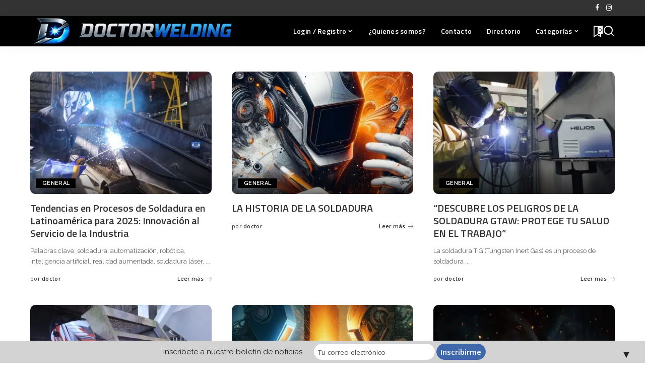

--- FILE ---
content_type: text/html; charset=UTF-8
request_url: https://doctorwelding.com/
body_size: 14877
content:
<!DOCTYPE html><html
lang=es><head><meta
charset="UTF-8"><meta
http-equiv="X-UA-Compatible" content="IE=edge"><meta
name="viewport" content="width=device-width, initial-scale=1"><link
rel=profile href=https://gmpg.org/xfn/11><title>Doctorwelding &#8211; Welding Magazine</title><meta
name='robots' content='max-image-preview:large'><link
rel=preconnect href=https://fonts.googleapis.com><link
rel=preconnect href=https://fonts.gstatic.com crossorigin><link
rel=preload as=style onload="this.onload=null;this.rel='stylesheet'" href="https://fonts.googleapis.com/css?family=Raleway%3A300%2C400%2C500%2C600%2C700%2C800%2C900%2C100italic%2C200italic%2C300italic%2C400italic%2C500italic%2C600italic%2C700italic%2C800italic%2C900italic%7CTitillium+Web%3A600%7COpen+Sans%3A400%2C600%2C%7CPoppins%3A400%2C400i%2C700%2C700i%7CQuicksand%3A400%2C500%2C600%2C700%7CMontserrat%3A400%2C500%2C600%2C700&amp;display=swap" crossorigin><noscript><link
rel=stylesheet href="https://fonts.googleapis.com/css?family=Raleway%3A300%2C400%2C500%2C600%2C700%2C800%2C900%2C100italic%2C200italic%2C300italic%2C400italic%2C500italic%2C600italic%2C700italic%2C800italic%2C900italic%7CTitillium+Web%3A600%7COpen+Sans%3A400%2C600%2C%7CPoppins%3A400%2C400i%2C700%2C700i%7CQuicksand%3A400%2C500%2C600%2C700%7CMontserrat%3A400%2C500%2C600%2C700&amp;display=swap"></noscript><link
rel=apple-touch-icon href=https://doctorwelding.com/wp-content/uploads/2026/01/doctor-ICON.webp><meta
name="msapplication-TileColor" content="#ffffff"><meta
name="msapplication-TileImage" content="https://doctorwelding.com/wp-content/uploads/2026/01/doctor-ICON.webp"><link
rel=preload href="https://doctorwelding.com/wp-content/themes/pixwell/assets/fonts/ruby-icon.woff2?v=11.7" as=font type=font/woff2 crossorigin=anonymous><style id=critical-font-css>@font-face{font-family:'ruby-icon';font-display:swap;src:url('https://doctorwelding.com/wp-content/themes/pixwell/assets/fonts/ruby-icon.woff2?v=11.7') format('woff2');font-weight:normal;font-style:normal}</style> <script id=google_gtagjs-js-consent-mode-data-layer>window.dataLayer=window.dataLayer||[];function gtag(){dataLayer.push(arguments);}
gtag('consent','default',{"ad_personalization":"denied","ad_storage":"denied","ad_user_data":"denied","analytics_storage":"denied","functionality_storage":"denied","security_storage":"denied","personalization_storage":"denied","region":["AT","BE","BG","CH","CY","CZ","DE","DK","EE","ES","FI","FR","GB","GR","HR","HU","IE","IS","IT","LI","LT","LU","LV","MT","NL","NO","PL","PT","RO","SE","SI","SK"],"wait_for_update":500});window._googlesitekitConsentCategoryMap={"statistics":["analytics_storage"],"marketing":["ad_storage","ad_user_data","ad_personalization"],"functional":["functionality_storage","security_storage"],"preferences":["personalization_storage"]};window._googlesitekitConsents={"ad_personalization":"denied","ad_storage":"denied","ad_user_data":"denied","analytics_storage":"denied","functionality_storage":"denied","security_storage":"denied","personalization_storage":"denied","region":["AT","BE","BG","CH","CY","CZ","DE","DK","EE","ES","FI","FR","GB","GR","HR","HU","IE","IS","IT","LI","LT","LU","LV","MT","NL","NO","PL","PT","RO","SE","SI","SK"],"wait_for_update":500};</script> <link
rel=dns-prefetch href=//www.googletagmanager.com><link
rel=alternate type=application/rss+xml title="Doctorwelding &raquo; Feed" href=https://doctorwelding.com/feed/ ><link
rel=alternate type=application/rss+xml title="Doctorwelding &raquo; Feed de los comentarios" href=https://doctorwelding.com/comments/feed/ ><meta
name="description" content="DoctorWelding.com es un medio digital para difundir el conocimiento sobre soldadura y poder ayudar a todos las persones que quieran aprender a soldar, o saber más sobre este apasionante mundo de la soldadura."><script type=application/ld+json>{"@context":"https://schema.org","@type":"Organization","legalName":"Doctorwelding","url":"https://doctorwelding.com/","logo":"https://doctorwelding.com/wp-content/uploads/2026/01/doctorwelding-logo-26-small.webp","sameAs":["https://www.facebook.com/DOC.WELDING","https://www.instagram.com/doctorweldingcom/"]}</script> <style id=wp-img-auto-sizes-contain-inline-css>img:is([sizes=auto i],[sizes^="auto," i]){contain-intrinsic-size:3000px 1500px}</style><style id=wp-emoji-styles-inline-css>img.wp-smiley,img.emoji{display:inline !important;border:none !important;box-shadow:none !important;height:1em !important;width:1em !important;margin:0
0.07em !important;vertical-align:-0.1em !important;background:none !important;padding:0
!important}</style><link
rel=stylesheet href=https://doctorwelding.com/wp-content/cache/minify/a5ff7.css media=all><style id=classic-theme-styles-inline-css>/*! This file is auto-generated */
.wp-block-button__link{color:#fff;background-color:#32373c;border-radius:9999px;box-shadow:none;text-decoration:none;padding:calc(.667em + 2px) calc(1.333em + 2px);font-size:1.125em}.wp-block-file__button{background:#32373c;color:#fff;text-decoration:none}</style><link
rel=stylesheet href=https://doctorwelding.com/wp-content/cache/minify/31d08.css media=all><style id=global-styles-inline-css>/*<![CDATA[*/:root{--wp--preset--aspect-ratio--square:1;--wp--preset--aspect-ratio--4-3:4/3;--wp--preset--aspect-ratio--3-4:3/4;--wp--preset--aspect-ratio--3-2:3/2;--wp--preset--aspect-ratio--2-3:2/3;--wp--preset--aspect-ratio--16-9:16/9;--wp--preset--aspect-ratio--9-16:9/16;--wp--preset--color--black:#000;--wp--preset--color--cyan-bluish-gray:#abb8c3;--wp--preset--color--white:#fff;--wp--preset--color--pale-pink:#f78da7;--wp--preset--color--vivid-red:#cf2e2e;--wp--preset--color--luminous-vivid-orange:#ff6900;--wp--preset--color--luminous-vivid-amber:#fcb900;--wp--preset--color--light-green-cyan:#7bdcb5;--wp--preset--color--vivid-green-cyan:#00d084;--wp--preset--color--pale-cyan-blue:#8ed1fc;--wp--preset--color--vivid-cyan-blue:#0693e3;--wp--preset--color--vivid-purple:#9b51e0;--wp--preset--gradient--vivid-cyan-blue-to-vivid-purple:linear-gradient(135deg,rgb(6,147,227) 0%,rgb(155,81,224) 100%);--wp--preset--gradient--light-green-cyan-to-vivid-green-cyan:linear-gradient(135deg,rgb(122,220,180) 0%,rgb(0,208,130) 100%);--wp--preset--gradient--luminous-vivid-amber-to-luminous-vivid-orange:linear-gradient(135deg,rgb(252,185,0) 0%,rgb(255,105,0) 100%);--wp--preset--gradient--luminous-vivid-orange-to-vivid-red:linear-gradient(135deg,rgb(255,105,0) 0%,rgb(207,46,46) 100%);--wp--preset--gradient--very-light-gray-to-cyan-bluish-gray:linear-gradient(135deg,rgb(238,238,238) 0%,rgb(169,184,195) 100%);--wp--preset--gradient--cool-to-warm-spectrum:linear-gradient(135deg,rgb(74,234,220) 0%,rgb(151,120,209) 20%,rgb(207,42,186) 40%,rgb(238,44,130) 60%,rgb(251,105,98) 80%,rgb(254,248,76) 100%);--wp--preset--gradient--blush-light-purple:linear-gradient(135deg,rgb(255,206,236) 0%,rgb(152,150,240) 100%);--wp--preset--gradient--blush-bordeaux:linear-gradient(135deg,rgb(254,205,165) 0%,rgb(254,45,45) 50%,rgb(107,0,62) 100%);--wp--preset--gradient--luminous-dusk:linear-gradient(135deg,rgb(255,203,112) 0%,rgb(199,81,192) 50%,rgb(65,88,208) 100%);--wp--preset--gradient--pale-ocean:linear-gradient(135deg,rgb(255,245,203) 0%,rgb(182,227,212) 50%,rgb(51,167,181) 100%);--wp--preset--gradient--electric-grass:linear-gradient(135deg,rgb(202,248,128) 0%,rgb(113,206,126) 100%);--wp--preset--gradient--midnight:linear-gradient(135deg,rgb(2,3,129) 0%,rgb(40,116,252) 100%);--wp--preset--font-size--small:13px;--wp--preset--font-size--medium:20px;--wp--preset--font-size--large:36px;--wp--preset--font-size--x-large:42px;--wp--preset--spacing--20:0.44rem;--wp--preset--spacing--30:0.67rem;--wp--preset--spacing--40:1rem;--wp--preset--spacing--50:1.5rem;--wp--preset--spacing--60:2.25rem;--wp--preset--spacing--70:3.38rem;--wp--preset--spacing--80:5.06rem;--wp--preset--shadow--natural:6px 6px 9px rgba(0, 0, 0, 0.2);--wp--preset--shadow--deep:12px 12px 50px rgba(0, 0, 0, 0.4);--wp--preset--shadow--sharp:6px 6px 0px rgba(0, 0, 0, 0.2);--wp--preset--shadow--outlined:6px 6px 0px -3px rgb(255, 255, 255), 6px 6px rgb(0, 0, 0);--wp--preset--shadow--crisp:6px 6px 0px rgb(0, 0, 0)}:where(.is-layout-flex){gap:0.5em}:where(.is-layout-grid){gap:0.5em}body .is-layout-flex{display:flex}.is-layout-flex{flex-wrap:wrap;align-items:center}.is-layout-flex>:is(*,div){margin:0}body .is-layout-grid{display:grid}.is-layout-grid>:is(*,div){margin:0}:where(.wp-block-columns.is-layout-flex){gap:2em}:where(.wp-block-columns.is-layout-grid){gap:2em}:where(.wp-block-post-template.is-layout-flex){gap:1.25em}:where(.wp-block-post-template.is-layout-grid){gap:1.25em}.has-black-color{color:var(--wp--preset--color--black) !important}.has-cyan-bluish-gray-color{color:var(--wp--preset--color--cyan-bluish-gray) !important}.has-white-color{color:var(--wp--preset--color--white) !important}.has-pale-pink-color{color:var(--wp--preset--color--pale-pink) !important}.has-vivid-red-color{color:var(--wp--preset--color--vivid-red) !important}.has-luminous-vivid-orange-color{color:var(--wp--preset--color--luminous-vivid-orange) !important}.has-luminous-vivid-amber-color{color:var(--wp--preset--color--luminous-vivid-amber) !important}.has-light-green-cyan-color{color:var(--wp--preset--color--light-green-cyan) !important}.has-vivid-green-cyan-color{color:var(--wp--preset--color--vivid-green-cyan) !important}.has-pale-cyan-blue-color{color:var(--wp--preset--color--pale-cyan-blue) !important}.has-vivid-cyan-blue-color{color:var(--wp--preset--color--vivid-cyan-blue) !important}.has-vivid-purple-color{color:var(--wp--preset--color--vivid-purple) !important}.has-black-background-color{background-color:var(--wp--preset--color--black) !important}.has-cyan-bluish-gray-background-color{background-color:var(--wp--preset--color--cyan-bluish-gray) !important}.has-white-background-color{background-color:var(--wp--preset--color--white) !important}.has-pale-pink-background-color{background-color:var(--wp--preset--color--pale-pink) !important}.has-vivid-red-background-color{background-color:var(--wp--preset--color--vivid-red) !important}.has-luminous-vivid-orange-background-color{background-color:var(--wp--preset--color--luminous-vivid-orange) !important}.has-luminous-vivid-amber-background-color{background-color:var(--wp--preset--color--luminous-vivid-amber) !important}.has-light-green-cyan-background-color{background-color:var(--wp--preset--color--light-green-cyan) !important}.has-vivid-green-cyan-background-color{background-color:var(--wp--preset--color--vivid-green-cyan) !important}.has-pale-cyan-blue-background-color{background-color:var(--wp--preset--color--pale-cyan-blue) !important}.has-vivid-cyan-blue-background-color{background-color:var(--wp--preset--color--vivid-cyan-blue) !important}.has-vivid-purple-background-color{background-color:var(--wp--preset--color--vivid-purple) !important}.has-black-border-color{border-color:var(--wp--preset--color--black) !important}.has-cyan-bluish-gray-border-color{border-color:var(--wp--preset--color--cyan-bluish-gray) !important}.has-white-border-color{border-color:var(--wp--preset--color--white) !important}.has-pale-pink-border-color{border-color:var(--wp--preset--color--pale-pink) !important}.has-vivid-red-border-color{border-color:var(--wp--preset--color--vivid-red) !important}.has-luminous-vivid-orange-border-color{border-color:var(--wp--preset--color--luminous-vivid-orange) !important}.has-luminous-vivid-amber-border-color{border-color:var(--wp--preset--color--luminous-vivid-amber) !important}.has-light-green-cyan-border-color{border-color:var(--wp--preset--color--light-green-cyan) !important}.has-vivid-green-cyan-border-color{border-color:var(--wp--preset--color--vivid-green-cyan) !important}.has-pale-cyan-blue-border-color{border-color:var(--wp--preset--color--pale-cyan-blue) !important}.has-vivid-cyan-blue-border-color{border-color:var(--wp--preset--color--vivid-cyan-blue) !important}.has-vivid-purple-border-color{border-color:var(--wp--preset--color--vivid-purple) !important}.has-vivid-cyan-blue-to-vivid-purple-gradient-background{background:var(--wp--preset--gradient--vivid-cyan-blue-to-vivid-purple) !important}.has-light-green-cyan-to-vivid-green-cyan-gradient-background{background:var(--wp--preset--gradient--light-green-cyan-to-vivid-green-cyan) !important}.has-luminous-vivid-amber-to-luminous-vivid-orange-gradient-background{background:var(--wp--preset--gradient--luminous-vivid-amber-to-luminous-vivid-orange) !important}.has-luminous-vivid-orange-to-vivid-red-gradient-background{background:var(--wp--preset--gradient--luminous-vivid-orange-to-vivid-red) !important}.has-very-light-gray-to-cyan-bluish-gray-gradient-background{background:var(--wp--preset--gradient--very-light-gray-to-cyan-bluish-gray) !important}.has-cool-to-warm-spectrum-gradient-background{background:var(--wp--preset--gradient--cool-to-warm-spectrum) !important}.has-blush-light-purple-gradient-background{background:var(--wp--preset--gradient--blush-light-purple) !important}.has-blush-bordeaux-gradient-background{background:var(--wp--preset--gradient--blush-bordeaux) !important}.has-luminous-dusk-gradient-background{background:var(--wp--preset--gradient--luminous-dusk) !important}.has-pale-ocean-gradient-background{background:var(--wp--preset--gradient--pale-ocean) !important}.has-electric-grass-gradient-background{background:var(--wp--preset--gradient--electric-grass) !important}.has-midnight-gradient-background{background:var(--wp--preset--gradient--midnight) !important}.has-small-font-size{font-size:var(--wp--preset--font-size--small) !important}.has-medium-font-size{font-size:var(--wp--preset--font-size--medium) !important}.has-large-font-size{font-size:var(--wp--preset--font-size--large) !important}.has-x-large-font-size{font-size:var(--wp--preset--font-size--x-large) !important}:where(.wp-block-post-template.is-layout-flex){gap:1.25em}:where(.wp-block-post-template.is-layout-grid){gap:1.25em}:where(.wp-block-term-template.is-layout-flex){gap:1.25em}:where(.wp-block-term-template.is-layout-grid){gap:1.25em}:where(.wp-block-columns.is-layout-flex){gap:2em}:where(.wp-block-columns.is-layout-grid){gap:2em}:root :where(.wp-block-pullquote){font-size:1.5em;line-height:1.6}/*]]>*/</style><link
rel=stylesheet href=https://doctorwelding.com/wp-content/cache/minify/31408.css media=all><style id=pixwell-main-inline-css>/*<![CDATA[*/html{font-family:Raleway;font-weight:400;font-size:15px;color:#555}h1,.h1{font-family:Raleway;font-weight:700;text-transform:none;color:#333}h2,.h2{font-family:Titillium Web;font-weight:600;color:#333}h3,.h3{font-family:Titillium Web;font-weight:600;color:#333}h4,.h4{font-family:Titillium Web;font-weight:600;color:#333}h5,.h5{font-family:Titillium Web;font-weight:600;color:#333}h6,.h6{font-family:Titillium Web;font-weight:600;color:#333}.single-tagline
h6{}.p-wrap .entry-summary,.twitter-content.entry-summary,.author-description,.rssSummary,.rb-sdesc{font-family:Raleway;font-weight:400}.p-cat-info{font-family:Raleway;font-weight:600;text-transform:uppercase;font-size:11px}.p-meta-info,.wp-block-latest-posts__post-date{font-family:Open Sans;font-weight:400;font-size:11px}.meta-info-author.meta-info-el{font-family:Open Sans;font-weight:600;font-size:11px}.breadcrumb{font-family:Open Sans;font-weight:600;font-size:12px}.footer-menu-inner{font-family:Titillium Web;font-weight:600;font-size:14px;letter-spacing:0px}.topbar-wrap{font-family:Open Sans;color:#fff}.topbar-menu-wrap{}.main-menu>li>a,.off-canvas-menu>li>a{font-family:Titillium Web;font-weight:600;font-size:14px}.main-menu .sub-menu:not(.sub-mega), .off-canvas-menu .sub-menu{}.is-logo-text .logo-title{}.block-title, .block-header .block-title{font-family:Raleway;font-weight:600;font-size:14px}.ajax-quick-filter,.block-view-more{font-family:Open Sans;font-weight:600;font-size:11px}.widget-title, .widget .widget-title{font-family:Open Sans;font-weight:600;text-transform:uppercase;font-size:13px}body .widget.widget_nav_menu .menu-item{}body.boxed{background-color:#fafafa;background-repeat:no-repeat;background-size:cover;background-attachment:fixed;background-position:center center}.header-6 .banner-wrap{}.footer-wrap:before{background-color:#bfbfbf;;content:"";position:absolute;left:0;top:0;width:100%;height:100%}.header-9 .banner-wrap{}.topline-wrap{height:2px}.navbar-wrap:not(.transparent-navbar-wrap),#mobile-sticky-nav,#amp-navbar{background-color:#000}[data-theme="dark"] .navbar-wrap:not(.transparent-navbar-wrap){background-color:unset;background-image:unset}.navbar-border-holder{border:none}.navbar-wrap:not(.transparent-navbar-wrap),#mobile-sticky-nav,#amp-navbar{color:#fff}.fw-mega-cat.is-dark-text{color:#555}.header-wrap .navbar-wrap:not(.transparent-navbar-wrap) .cart-counter, .header-wrap:not(.header-float) .navbar-wrap .rb-counter,.header-float .section-sticky .rb-counter{background-color:#fff}.header-5 .btn-toggle-wrap, .header-5 .section-sticky .logo-wrap,.header-5 .main-menu > li > a, .header-5 .navbar-right{color:#fff}.navbar-wrap .navbar-social a:hover{color:#fff;opacity: .7}.header-wrap .navbar-wrap:not(.transparent-navbar-wrap) .rb-counter,.header-wrap:not(.header-float) .navbar-wrap .rb-counter{color:#000}.main-menu{--subnav-bg-from:#686868;--subnav-bg-to:#686868}.main-menu .sub-menu:not(.mega-category){color:#fff}.main-menu>li.menu-item-has-children>.sub-menu:before{display:none}[data-theme="dark"] .main-menu{}[data-theme="dark"] .main-menu>li.menu-item-has-children>.sub-menu:before{}.mobile-nav-inner{}.off-canvas-header{background-image:url("https://export.themeruby.com/tf01/tech/wp-content/uploads/sites/3/2019/08/ls-bg.jpg")}.off-canvas-wrap,.amp-canvas-wrap{background-color:#031328 !important}.navbar-border-holder{border-width:2px}:root{--g-color:#000}.review-info,.p-review-info{background-color:#ffac63}.review-el .review-stars, .average-stars
i{color:#ffac63}.rb-gallery-popup.mfp-bg.mfp-ready.rb-popup-effect{background-color:#10181e}.category .category-header .header-holder{background-color:#10181e}.instagram-box.box-intro{background-color:#555}.tipsy, .additional-meta, .sponsor-label, .sponsor-link, .entry-footer .tag-label,.box-nav .nav-label, .left-article-label, .share-label, .rss-date,.wp-block-latest-posts__post-date, .wp-block-latest-comments__comment-date,.image-caption, .wp-caption-text, .gallery-caption, .entry-content .wp-block-audio figcaption,.entry-content .wp-block-video figcaption, .entry-content .wp-block-image figcaption,.entry-content .wp-block-gallery .blocks-gallery-image figcaption,.entry-content .wp-block-gallery .blocks-gallery-item figcaption,.subscribe-content .desc, .follower-el .right-el,.author-job,.comment-metadata{font-family:Open Sans}.tipsy, .additional-meta, .sponsor-label, .entry-footer .tag-label,.box-nav .nav-label, .left-article-label, .share-label, .rss-date,.wp-block-latest-posts__post-date, .wp-block-latest-comments__comment-date,.image-caption, .wp-caption-text, .gallery-caption, .entry-content .wp-block-audio figcaption,.entry-content .wp-block-video figcaption, .entry-content .wp-block-image figcaption,.entry-content .wp-block-gallery .blocks-gallery-image figcaption,.entry-content .wp-block-gallery .blocks-gallery-item figcaption,.subscribe-content .desc, .follower-el .right-el,.author-job,.comment-metadata{font-weight:400}.tipsy, .additional-meta, .sponsor-label, .sponsor-link, .entry-footer .tag-label,.box-nav .nav-label, .left-article-label, .share-label, .rss-date,.wp-block-latest-posts__post-date, .wp-block-latest-comments__comment-date,.subscribe-content .desc,.author-job{font-size:11px}.image-caption, .wp-caption-text, .gallery-caption, .entry-content .wp-block-audio figcaption,.entry-content .wp-block-video figcaption, .entry-content .wp-block-image figcaption,.entry-content .wp-block-gallery .blocks-gallery-image figcaption,.entry-content .wp-block-gallery .blocks-gallery-item figcaption,.comment-metadata, .follower-el .right-el{font-size:12px}.sponsor-link{font-family:Open Sans}.sponsor-link{font-weight:600}.entry-footer a, .tagcloud a, .entry-footer .source, .entry-footer .via-el{font-family:Raleway}.entry-footer a, .tagcloud a, .entry-footer .source, .entry-footer .via-el{font-weight:600}.entry-footer a, .tagcloud a, .entry-footer .source, .entry-footer .via-el{font-size:11px !important}.entry-footer a, .tagcloud a, .entry-footer .source, .entry-footer .via-el{text-transform:uppercase}.p-link, .rb-cookie .cookie-accept, a.comment-reply-link, .comment-list .comment-reply-title small a,.banner-btn a, .headerstrip-btn a,input[type="submit"],button,.pagination-wrap,.cta-btn,.rb-btn{font-family:Open Sans}.p-link, .rb-cookie .cookie-accept, a.comment-reply-link, .comment-list .comment-reply-title small a,.banner-btn a, .headerstrip-btn a,input[type="submit"],button,.pagination-wrap,.cta-btn,.rb-btn{font-weight:600}.p-link, .rb-cookie .cookie-accept, a.comment-reply-link, .comment-list .comment-reply-title small a,.banner-btn a, .headerstrip-btn a,input[type="submit"],button,.pagination-wrap,.rb-btn{font-size:11px}select,textarea,input[type="text"],input[type="tel"],input[type="email"],input[type="url"],input[type="search"],input[type="number"]{font-family:Open Sans}select,textarea,input[type="text"],input[type="tel"],input[type="email"],input[type="url"],input[type="search"],input[type="number"]{font-weight:400}.widget_recent_comments .recentcomments > a:last-child,.wp-block-latest-comments__comment-link, .wp-block-latest-posts__list a,.widget_recent_entries li, .wp-block-quote *:not(cite), blockquote *:not(cite), .widget_rss li,.wp-block-latest-posts li,.wp-block-latest-comments__comment-link{font-family:Raleway}.widget_recent_comments .recentcomments > a:last-child,.wp-block-latest-comments__comment-link, .wp-block-latest-posts__list a,.widget_recent_entries li, .wp-block-quote *:not(cite), blockquote *:not(cite), .widget_rss li,.wp-block-latest-posts li,.wp-block-latest-comments__comment-link{font-weight:700}@media only screen and (max-width: 767px){.entry-content{font-size: .90rem}.p-wrap .entry-summary, .twitter-content.entry-summary, .element-desc, .subscribe-description, .rb-sdecs,.copyright-inner > *, .summary-content, .pros-cons-wrap ul li,.gallery-popup-content .image-popup-description>*{font-size: .76rem}}@media only screen and (max-width: 991px){.block-header-2 .block-title, .block-header-5 .block-title{font-size:11px}}@media only screen and (max-width: 767px){.block-header-2 .block-title, .block-header-5 .block-title{font-size:10px}}h1,.h1,h1.single-title{font-size:40px}h2,.h2{font-size:26px}h3,.h3{font-size:20px}h4,.h4{font-size:17px}h5,.h5{font-size:16px}h6,.h6{font-size:15px}@media only screen and (max-width: 1024px){}@media only screen and (max-width: 991px){}@media only screen and (max-width: 767px){h1,.h1,h1.single-title{font-size:20px}h2,.h2{font-size:18px}h3,.h3{font-size:16px}h4,.h4{font-size:16px}h5,.h5{font-size:15px}h6,.h6{font-size:14px}.block-title, .block-header .block-title{font-size:12px !important}.widget-title{font-size:10px !important}}/*]]>*/</style><link
rel=stylesheet href=https://doctorwelding.com/wp-content/cache/minify/fc728.css media=all> <script src=https://doctorwelding.com/wp-content/cache/minify/e022d.js></script> <script id=liquidpoll-front-js-extra>var liquidpoll_object={"ajaxurl":"https://doctorwelding.com/wp-admin/admin-ajax.php","copyText":"Copied !","voteText":"votes","tempProDownload":"https://liquidpoll.com/my-account/downloads/","tempProDownloadTxt":"Download Version 2.0.54"};</script> <script src=https://doctorwelding.com/wp-content/cache/minify/31fbb.js></script> 
 <script src="https://www.googletagmanager.com/gtag/js?id=GT-KF6G5XF" id=google_gtagjs-js async></script> <script id=google_gtagjs-js-after>window.dataLayer=window.dataLayer||[];function gtag(){dataLayer.push(arguments);}
gtag("set","linker",{"domains":["doctorwelding.com"]});gtag("js",new Date());gtag("set","developer_id.dZTNiMT",true);gtag("config","GT-KF6G5XF");</script> <link
rel=https://api.w.org/ href=https://doctorwelding.com/wp-json/ ><link
rel=EditURI type=application/rsd+xml title=RSD href=https://doctorwelding.com/xmlrpc.php?rsd><meta
name="generator" content="WordPress 6.9"><meta
name="generator" content="Site Kit by Google 1.171.0"><meta
name="generator" content="performance-lab 4.0.1; plugins: embed-optimizer, speculation-rules, webp-uploads"> <script type=application/ld+json>{"@context":"https://schema.org","@type":"WebSite","@id":"https://doctorwelding.com/#website","url":"https://doctorwelding.com/","name":"Doctorwelding","potentialAction":{"@type":"SearchAction","target":"https://doctorwelding.com/?s={search_term_string}","query-input":"required name=search_term_string"}}</script> <meta
name="generator" content="webp-uploads 2.6.1"><meta
name="generator" content="speculation-rules 1.6.0"><meta
name="google-adsense-platform-account" content="ca-host-pub-2644536267352236"><meta
name="google-adsense-platform-domain" content="sitekit.withgoogle.com"><meta
name="generator" content="Elementor 3.34.3; features: e_font_icon_svg, additional_custom_breakpoints; settings: css_print_method-external, google_font-enabled, font_display-swap"><meta
data-od-replaced-content="optimization-detective 1.0.0-beta4" name="generator" content="optimization-detective 1.0.0-beta4; url_metric_groups={0:populated, 480:populated, 600:populated, 782:populated}"><style>.e-con.e-parent:nth-of-type(n+4):not(.e-lazyloaded):not(.e-no-lazyload),
.e-con.e-parent:nth-of-type(n+4):not(.e-lazyloaded):not(.e-no-lazyload) *{background-image:none !important}@media screen and (max-height: 1024px){.e-con.e-parent:nth-of-type(n+3):not(.e-lazyloaded):not(.e-no-lazyload),
.e-con.e-parent:nth-of-type(n+3):not(.e-lazyloaded):not(.e-no-lazyload) *{background-image:none !important}}@media screen and (max-height: 640px){.e-con.e-parent:nth-of-type(n+2):not(.e-lazyloaded):not(.e-no-lazyload),
.e-con.e-parent:nth-of-type(n+2):not(.e-lazyloaded):not(.e-no-lazyload) *{background-image:none !important}}</style><meta
name="generator" content="embed-optimizer 1.0.0-beta3"><meta
property="og:title" content="Doctorwelding &#8211; Welding Magazine"><meta
property="og:url" content="https://doctorwelding.com"><meta
property="og:site_name" content="Doctorwelding"><meta
property="og:description" content=""><meta
property="og:image" content="https://doctorwelding.com/wp-content/uploads/2026/01/doctorwelding-logo-26-small.webp"><meta
property="fb:facebook_app_id" content="https://facebook.com/doc.welding"> <script type=application/ld+json>{"@context":"http://schema.org","@type":"BreadcrumbList","itemListElement":[{"@type":"ListItem","position":1,"item":{"@id":"https://doctorwelding.com","name":"Doctorwelding"}}]}</script> <style>#mailchimp-top-bar form,#mailchimp-top-bar input,#mailchimp-top-bar
label{box-shadow:none;box-sizing:border-box;float:none;font-size:100%;height:auto;line-height:normal;margin:0;outline:0;padding:0;text-shadow:none;vertical-align:middle}#mailchimp-top-bar input,#mailchimp-top-bar
label{display:inline-block!important;vertical-align:middle!important;width:auto}#mailchimp-top-bar
form{margin:0!important;padding:0!important;text-align:center}#mailchimp-top-bar
label{margin:0
6px 0 0}#mailchimp-top-bar .mctb-button,#mailchimp-top-bar .mctb-email,#mailchimp-top-bar input,#mailchimp-top-bar input[type=email],#mailchimp-top-bar input[type=text]{background:#fff;border:1px
solid #fff;height:auto;margin:0
0 0 6px}#mailchimp-top-bar .mctb-email{max-width:240px!important;width:100%}#mailchimp-top-bar .mctb-button{cursor:pointer;margin-left:0}#mailchimp-top-bar .mctb-email-confirm{display:none!important}#mailchimp-top-bar.mctb-small{font-size:10px}#mailchimp-top-bar.mctb-small .mctb-bar{padding:5px
6px}#mailchimp-top-bar.mctb-small .mctb-button{padding:4px
12px}#mailchimp-top-bar.mctb-small .mctb-email,#mailchimp-top-bar.mctb-small .mctb-label,#mailchimp-top-bar.mctb-small
input{padding:4px
6px!important}#mailchimp-top-bar.mctb-small input,#mailchimp-top-bar.mctb-small
label{font-size:12px}#mailchimp-top-bar.mctb-small .mctb-close{font-size:16px;padding:4px
12px}#mailchimp-top-bar.mctb-medium{font-size:12.5px}#mailchimp-top-bar.mctb-medium .mctb-bar{padding:6.25px 7.5px}#mailchimp-top-bar.mctb-medium .mctb-button{padding:5px
15px}#mailchimp-top-bar.mctb-medium .mctb-email,#mailchimp-top-bar.mctb-medium .mctb-label,#mailchimp-top-bar.mctb-medium
input{padding:5px
7.5px!important}#mailchimp-top-bar.mctb-medium input,#mailchimp-top-bar.mctb-medium
label{font-size:15px}#mailchimp-top-bar.mctb-medium .mctb-close{font-size:20px;padding:5px
15px}#mailchimp-top-bar.mctb-big{font-size:15px}#mailchimp-top-bar.mctb-big .mctb-bar{padding:7.5px 9px}#mailchimp-top-bar.mctb-big .mctb-button{padding:6px
18px}#mailchimp-top-bar.mctb-big .mctb-email,#mailchimp-top-bar.mctb-big .mctb-label,#mailchimp-top-bar.mctb-big
input{padding:6px
9px!important}#mailchimp-top-bar.mctb-big input,#mailchimp-top-bar.mctb-big
label{font-size:18px}#mailchimp-top-bar.mctb-big .mctb-close{font-size:24px;padding:6px
18px}@media (max-width:580px){#mailchimp-top-bar .mctb-email,#mailchimp-top-bar .mctb-label,#mailchimp-top-bar input,#mailchimp-top-bar
label{max-width:100%!important;width:100%}#mailchimp-top-bar .mctb-email,#mailchimp-top-bar
input{margin:6px
0 0!important}}@media (max-width:860px){#mailchimp-top-bar.multiple-input-fields .mctb-label{display:block!important;margin:0
0 6px}}.admin-bar
.mctb{z-index:99998}.admin-bar .mctb-position-top{top:32px}@media screen and (max-width:782px){.admin-bar .mctb-position-top{top:46px}}@media screen and (max-width:600px){.admin-bar .mctb-position-top.mctb-sticky{top:0}}.mctb{background:transparent;left:0;margin:0;position:absolute;right:0;text-align:center;top:0;width:100%;z-index:100000}.mctb-bar{overflow:hidden;position:relative;width:100%}.mctb-sticky{position:fixed}.mctb-position-bottom{bottom:0;position:fixed;top:auto}.mctb-position-bottom .mctb-bar{clear:both}.mctb-response{left:0;position:absolute;top:0;transition-duration:.8s;width:100%;z-index:100}.mctb-close{clear:both;cursor:pointer;display:inline-block;float:right;line-height:normal;margin-right:12px;z-index:10}.mctb-icon-inside-bar.mctb-position-bottom .mctb-bar{bottom:0;position:absolute}.mctb-icon-inside-bar .mctb-close{float:none;position:absolute;right:0;top:0}.mctb-bar,.mctb-response,.mctb-close{background:#d3d3d3!important}.mctb-bar,.mctb-label,.mctb-close{color:#222222!important}.mctb-button{background:#3e68ab!important;border-color:#3e68ab!important}.mctb-email:focus{outline-color:#3e68ab!important}.mctb-button{color:#ffffff!important}</style><link
rel=icon href=https://doctorwelding.com/wp-content/uploads/2026/01/cropped-doctor-ICON-32x32.webp sizes=32x32><link
rel=icon href=https://doctorwelding.com/wp-content/uploads/2026/01/cropped-doctor-ICON-192x192.webp sizes=192x192><link
rel=apple-touch-icon href=https://doctorwelding.com/wp-content/uploads/2026/01/cropped-doctor-ICON-180x180.webp><meta
name="msapplication-TileImage" content="https://doctorwelding.com/wp-content/uploads/2026/01/cropped-doctor-ICON-270x270.webp"></head><body
class="home blog wp-embed-responsive wp-theme-pixwell elementor-default elementor-kit-1358 sticky-nav smart-sticky off-canvas-light is-tooltips is-backtop block-header-4 w-header-1 cat-icon-radius ele-round feat-round is-parallax-feat is-fmask mh-p-link mh-p-excerpt" data-theme=default><div
id=site class=site><aside
id=off-canvas-section class="off-canvas-wrap dark-style is-hidden"><div
class="close-panel-wrap tooltips-n">
<a
href=# id=off-canvas-close-btn aria-label="Close Panel"><i
class=btn-close></i></a></div><div
class=off-canvas-holder><div
class="off-canvas-header is-light-text"><div
class=header-inner>
<a
href=https://doctorwelding.com/ class=off-canvas-logo>
<img
loading=lazy loading=lazy decoding=async src=https://doctorwelding.com/wp-content/uploads/2020/04/D_wh_log.png alt=Doctorwelding height=81 width=65 loading=lazy decoding=async>
</a><aside
class=inner-bottom><div
class=off-canvas-social>
<a
class=social-link-facebook title=Facebook aria-label=Facebook href=https://www.facebook.com/DOC.WELDING target=_blank rel="noopener nofollow"><i
class="rbi rbi-facebook" aria-hidden=true></i></a><a
class=social-link-instagram title=Instagram aria-label=Instagram href=https://www.instagram.com/doctorweldingcom/ target=_blank rel="noopener nofollow"><i
class="rbi rbi-instagram" aria-hidden=true></i></a></div><div
class=inner-bottom-right><aside
class=bookmark-section>
<a
class=bookmark-link href=# title=Favoritos aria-label=Favoritos>
<span
class=bookmark-icon><i
class="rbi rbi-bookmark-o"></i><span
class="bookmark-counter rb-counter">0</span></span>
</a></aside></div></aside></div></div><div
class="off-canvas-inner is-light-text"><div
id=off-canvas-nav class=off-canvas-nav><ul
id=off-canvas-menu class="off-canvas-menu rb-menu is-clicked"><li
id=menu-item-33 class="menu-item menu-item-type-custom menu-item-object-custom menu-item-has-children menu-item-33"><a><span>Login / Registro</span></a><ul
class=sub-menu>
<li
id=menu-item-835 class="bp-menu bp-login-nav menu-item menu-item-type-custom menu-item-object-custom menu-item-835"><a
href=https://doctorwelding.com/wp-login.php><span>Acceder</span></a></li>
<li
id=menu-item-836 class="bp-menu bp-register-nav menu-item menu-item-type-custom menu-item-object-custom menu-item-836"><a
href=https://doctorwelding.com/registro-usuario/ ><span>Registro usuario</span></a></li></ul>
</li>
<li
id=menu-item-319 class="menu-item menu-item-type-post_type menu-item-object-page menu-item-319"><a
href=https://doctorwelding.com/quienes-somos/ ><span>¿Quienes somos?</span></a></li>
<li
id=menu-item-335 class="menu-item menu-item-type-post_type menu-item-object-page menu-item-335"><a
href=https://doctorwelding.com/contacto/ ><span>Contacto</span></a></li>
<li
id=menu-item-632 class="menu-item menu-item-type-post_type menu-item-object-page menu-item-632"><a
href=https://doctorwelding.com/marcas-de-equipos-de-soldadura/ title="directorio de marcas de equipos de soldadura"><span>Directorio</span></a></li>
<li
id=menu-item-495 class="menu-item menu-item-type-taxonomy menu-item-object-category menu-item-has-children menu-item-495"><a
href=https://doctorwelding.com/category/procesos-soldadura/ ><span>Categorías</span></a><ul
class=sub-menu>
<li
id=menu-item-488 class="menu-item menu-item-type-taxonomy menu-item-object-category menu-item-488"><a
href=https://doctorwelding.com/category/procesos-soldadura/ ><span>PROCESOS SOLDADURA</span></a></li>
<li
id=menu-item-494 class="menu-item menu-item-type-taxonomy menu-item-object-category menu-item-494"><a
href=https://doctorwelding.com/category/corte/ ><span>CORTE</span></a></li>
<li
id=menu-item-489 class="menu-item menu-item-type-taxonomy menu-item-object-category menu-item-489"><a
href=https://doctorwelding.com/category/materiales/ ><span>MATERIALES</span></a></li>
<li
id=menu-item-492 class="menu-item menu-item-type-taxonomy menu-item-object-category menu-item-492"><a
href=https://doctorwelding.com/category/calidad/ ><span>CALIDAD</span></a></li>
<li
id=menu-item-493 class="menu-item menu-item-type-taxonomy menu-item-object-category menu-item-493"><a
href=https://doctorwelding.com/category/seguridad-industrial/ ><span>SEGURIDAD INDUSTRIAL</span></a></li>
<li
id=menu-item-490 class="menu-item menu-item-type-taxonomy menu-item-object-category menu-item-490"><a
href=https://doctorwelding.com/category/noticias/ ><span>NOTICIAS</span></a></li>
<li
id=menu-item-491 class="menu-item menu-item-type-taxonomy menu-item-object-category menu-item-491"><a
href=https://doctorwelding.com/category/general/ ><span>GENERAL</span></a></li></ul>
</li></ul></div></div></div></aside><div
class=site-outer><div
class=site-mask></div><div
class="topbar-wrap is-light-text"><div
class=rbc-container><div
class="topbar-inner rb-m20-gutter"><div
class=topbar-left><aside
class=topbar-info></aside></div><div
class=topbar-right><div
class="topbar-social tooltips-n">
<a
class=social-link-facebook title=Facebook aria-label=Facebook href=https://www.facebook.com/DOC.WELDING target=_blank rel="noopener nofollow"><i
class="rbi rbi-facebook" aria-hidden=true></i></a><a
class=social-link-instagram title=Instagram aria-label=Instagram href=https://www.instagram.com/doctorweldingcom/ target=_blank rel="noopener nofollow"><i
class="rbi rbi-instagram" aria-hidden=true></i></a></div></div></div></div></div><header
id=site-header class="header-wrap header-2"><div
class=navbar-outer><div
class=navbar-wrap><aside
id=mobile-navbar class=mobile-navbar><div
class="mobile-nav-inner rb-p20-gutter"><div
class=m-nav-left></div><div
class=m-nav-centered><aside
class="logo-mobile-wrap is-logo-image">
<a
href=https://doctorwelding.com/ class=logo-mobile>
<img
fetchpriority=high decoding=async  height=158 width=1090 src=https://doctorwelding.com/wp-content/uploads/2026/01/doctorwelding-logo-26-small.webp alt=Doctorwelding>
</a></aside></div><div
class=m-nav-right><div
class=mobile-search>
<a
href=# title=Buscar aria-label=Buscar class="search-icon nav-search-link"><i
class="rbi rbi-search-alt" aria-hidden=true></i></a><div
class="navbar-search-popup header-lightbox"><div
class=navbar-search-form><form
role=search method=get class=search-form action=https://doctorwelding.com/ >
<label>
<span
class=screen-reader-text>Buscar:</span>
<input
type=search class=search-field placeholder="Buscar &hellip;" value name=s>
</label>
<input
type=submit class=search-submit value=Buscar></form></div></div></div></div></div></aside><aside
id=mobile-sticky-nav class=mobile-sticky-nav><div
class="mobile-navbar mobile-sticky-inner"><div
class="mobile-nav-inner rb-p20-gutter"><div
class=m-nav-left></div><div
class=m-nav-centered><aside
class="logo-mobile-wrap is-logo-image">
<a
href=https://doctorwelding.com/ class=logo-mobile>
<img
fetchpriority=high decoding=async  height=158 width=1090 src=https://doctorwelding.com/wp-content/uploads/2026/01/doctorwelding-logo-26-small.webp alt=Doctorwelding>
</a></aside></div><div
class=m-nav-right><div
class=mobile-search>
<a
href=# title=Buscar aria-label=Buscar class="search-icon nav-search-link"><i
class="rbi rbi-search-alt" aria-hidden=true></i></a><div
class="navbar-search-popup header-lightbox"><div
class=navbar-search-form><form
role=search method=get class=search-form action=https://doctorwelding.com/ >
<label>
<span
class=screen-reader-text>Buscar:</span>
<input
type=search class=search-field placeholder="Buscar &hellip;" value name=s>
</label>
<input
type=submit class=search-submit value=Buscar></form></div></div></div></div></div></div></aside><div
class="rbc-container navbar-holder is-main-nav"><div
class="navbar-inner rb-m20-gutter"><div
class=navbar-left><div
class="logo-wrap is-logo-image site-branding">
<a
href=https://doctorwelding.com/ class=logo title=Doctorwelding>
<img
decoding=async class="logo-default logo-retina"  height=158 width=1090 src=https://doctorwelding.com/wp-content/uploads/2026/01/doctorwelding-logo-26-small.webp srcset="https://doctorwelding.com/wp-content/uploads/2026/01/doctorwelding-logo-26-small.webp 1x, https://doctorwelding.com/wp-content/uploads/2026/01/doctorwelding-logo-26-small.webp 2x" alt=Doctorwelding>
</a><h1 class="logo-title">Doctorwelding</h1><p
class=site-description>Welding Magazine</p></div></div><div
class=navbar-right-outer><nav
id=site-navigation class=main-menu-wrap aria-label="main menu"><ul
id=main-menu class="main-menu rb-menu" itemscope itemtype=https://www.schema.org/SiteNavigationElement><li
class="menu-item menu-item-type-custom menu-item-object-custom menu-item-has-children menu-item-33"><a><span>Login / Registro</span></a><ul
class=sub-menu>
<li
class="bp-menu bp-login-nav menu-item menu-item-type-custom menu-item-object-custom menu-item-835" itemprop=name><a
href=https://doctorwelding.com/wp-login.php itemprop=url><span>Acceder</span></a></li>	<li
class="bp-menu bp-register-nav menu-item menu-item-type-custom menu-item-object-custom menu-item-836" itemprop=name><a
href=https://doctorwelding.com/registro-usuario/ itemprop=url><span>Registro usuario</span></a></li></ul>
</li><li
class="menu-item menu-item-type-post_type menu-item-object-page menu-item-319" itemprop=name><a
href=https://doctorwelding.com/quienes-somos/ itemprop=url><span>¿Quienes somos?</span></a></li><li
class="menu-item menu-item-type-post_type menu-item-object-page menu-item-335" itemprop=name><a
href=https://doctorwelding.com/contacto/ itemprop=url><span>Contacto</span></a></li><li
class="menu-item menu-item-type-post_type menu-item-object-page menu-item-632" itemprop=name><a
title="directorio de marcas de equipos de soldadura" href=https://doctorwelding.com/marcas-de-equipos-de-soldadura/ itemprop=url><span>Directorio</span></a></li><li
class="menu-item menu-item-type-taxonomy menu-item-object-category menu-item-has-children menu-item-495 is-mega-menu type-category" itemprop=name><a
href=https://doctorwelding.com/category/procesos-soldadura/ itemprop=url><span>Categorías</span></a><div
class="mega-dropdown mega-category sub-mega sub-menu"><div
class=rbc-container><div
class=mega-holder><ul
class=sub-menu>
<li
class="menu-item menu-item-type-taxonomy menu-item-object-category menu-item-488" data-mega_sub_filter=7  itemprop=name><a
href=https://doctorwelding.com/category/procesos-soldadura/ itemprop=url><span>PROCESOS SOLDADURA</span></a></li>	<li
class="menu-item menu-item-type-taxonomy menu-item-object-category menu-item-494" data-mega_sub_filter=31  itemprop=name><a
href=https://doctorwelding.com/category/corte/ itemprop=url><span>CORTE</span></a></li>	<li
class="menu-item menu-item-type-taxonomy menu-item-object-category menu-item-489" data-mega_sub_filter=6  itemprop=name><a
href=https://doctorwelding.com/category/materiales/ itemprop=url><span>MATERIALES</span></a></li>	<li
class="menu-item menu-item-type-taxonomy menu-item-object-category menu-item-492" data-mega_sub_filter=3  itemprop=name><a
href=https://doctorwelding.com/category/calidad/ itemprop=url><span>CALIDAD</span></a></li>	<li
class="menu-item menu-item-type-taxonomy menu-item-object-category menu-item-493" data-mega_sub_filter=19  itemprop=name><a
href=https://doctorwelding.com/category/seguridad-industrial/ itemprop=url><span>SEGURIDAD INDUSTRIAL</span></a></li>	<li
class="menu-item menu-item-type-taxonomy menu-item-object-category menu-item-490" data-mega_sub_filter=2  itemprop=name><a
href=https://doctorwelding.com/category/noticias/ itemprop=url><span>NOTICIAS</span></a></li>	<li
class="menu-item menu-item-type-taxonomy menu-item-object-category menu-item-491" data-mega_sub_filter=1  itemprop=name><a
href=https://doctorwelding.com/category/general/ itemprop=url><span>GENERAL</span></a></li></ul><div
id=block-mega-291-495 class="block-wrap fw-block fw-mega-cat has-menu-children is-light-text" ><div
class=content-wrap><div
class="content-inner rb-row mega-content-inner rb-n10-gutter"><div
class="rb-col-m3 rb-p10-gutter"><div
class="p-wrap p-grid p-grid-4 post-1501 rb-hf no-avatar"><div
class=p-feat-holder><div
class=p-feat>
<a
class=p-flink href=https://doctorwelding.com/descubriendo-el-mundo-de-la-soldadura-smaw-vs-mig-mag/ aria-label="DESCUBRIENDO EL MUNDO DE LA SOLDADURA: SMAW VS. MIG/MAG">
<span
class="rb-iwrap pc-75"><img
width=280 height=210 src=https://doctorwelding.com/wp-content/uploads/2024/02/3994c983-51fe-4916-8425-5c6ba546c85d-280x210.webp class="attachment-pixwell_280x210 size-pixwell_280x210 wp-post-image" alt decoding=async></span> </a><aside
class="p-cat-info is-absolute"></aside></div></div><div
class=p-body><div
class=p-header><div
class=p-header><h6 class="entry-title">		<a
class=p-url href=https://doctorwelding.com/descubriendo-el-mundo-de-la-soldadura-smaw-vs-mig-mag/ rel=bookmark>DESCUBRIENDO EL MUNDO DE LA SOLDADURA: SMAW VS. MIG/MAG</a></h6></div></div><div
class=p-footer></div></div></div></div><div
class="rb-col-m3 rb-p10-gutter"><div
class="p-wrap p-grid p-grid-4 post-1469 rb-hf no-avatar"><div
class=p-feat-holder><div
class=p-feat>
<a
class=p-flink href=https://doctorwelding.com/soldadura-robotica-revolucionando-la-eficiencia-en-la-fabricacion/ aria-label="SOLDADURA ROBÓTICA, REVOLUCIONANDO LA EFICIENCIA EN LA FABRICACIÓN.">
<span
class="rb-iwrap pc-75"><img
loading=lazy width=280 height=210 src=https://doctorwelding.com/wp-content/uploads/2024/01/robot-280x210.jpg class="attachment-pixwell_280x210 size-pixwell_280x210 wp-post-image" alt decoding=async></span> </a><aside
class="p-cat-info is-absolute"></aside></div></div><div
class=p-body><div
class=p-header><div
class=p-header><h6 class="entry-title">		<a
class=p-url href=https://doctorwelding.com/soldadura-robotica-revolucionando-la-eficiencia-en-la-fabricacion/ rel=bookmark>SOLDADURA ROBÓTICA, REVOLUCIONANDO LA EFICIENCIA EN LA FABRICACIÓN.</a></h6></div></div><div
class=p-footer></div></div></div></div><div
class="rb-col-m3 rb-p10-gutter"><div
class="p-wrap p-grid p-grid-4 post-1457 rb-hf no-avatar"><div
class=p-feat-holder><div
class=p-feat>
<a
class=p-flink href=https://doctorwelding.com/que-es-la-soldadura-laser/ aria-label="¿QUE ES LA SOLDADURA LASER?">
<span
class="rb-iwrap pc-75"><img
loading=lazy width=280 height=210 src=https://doctorwelding.com/wp-content/uploads/2023/11/laser-280x210.jpeg class="attachment-pixwell_280x210 size-pixwell_280x210 wp-post-image" alt decoding=async></span> </a><aside
class="p-cat-info is-absolute"></aside></div></div><div
class=p-body><div
class=p-header><div
class=p-header><h6 class="entry-title">		<a
class=p-url href=https://doctorwelding.com/que-es-la-soldadura-laser/ rel=bookmark>¿QUE ES LA SOLDADURA LASER?</a></h6></div></div><div
class=p-footer></div></div></div></div><div
class="rb-col-m3 rb-p10-gutter"><div
class="p-wrap p-grid p-grid-4 post-1317 rb-hf no-avatar"><div
class=p-feat-holder><div
class=p-feat>
<a
class=p-flink href=https://doctorwelding.com/recomendaciones-para-trabajar-con-el-proceso-tig-o-argon/ aria-label="RECOMENDACIONES PARA TRABAJAR CON EL PROCESO TIG O ARGON.">
<span
class="rb-iwrap pc-75"><img
loading=lazy width=280 height=210 src=https://doctorwelding.com/wp-content/uploads/2022/07/tig-280x210.jpg class="attachment-pixwell_280x210 size-pixwell_280x210 wp-post-image" alt decoding=async></span> </a><aside
class="p-cat-info is-absolute"></aside></div></div><div
class=p-body><div
class=p-header><div
class=p-header><h6 class="entry-title">		<a
class=p-url href=https://doctorwelding.com/recomendaciones-para-trabajar-con-el-proceso-tig-o-argon/ rel=bookmark>RECOMENDACIONES PARA TRABAJAR CON EL PROCESO TIG O ARGON.</a></h6></div></div><div
class=p-footer></div></div></div></div></div></div></div></div></div></div></li></ul></nav><div
class=navbar-right><aside
class="bookmark-section tooltips-n">
<a
class=bookmark-link href=# title=Favoritos aria-label=Favoritos>
<span
class=bookmark-icon><i
class="rbi rbi-bookmark-o"></i><span
class="bookmark-counter rb-counter">0</span></span>
</a></aside><aside
class="navbar-search nav-search-live">
<a
href=# aria-label=Buscar class="nav-search-link search-icon"><i
class="rbi rbi-search-alt" aria-hidden=true></i></a><div
class="navbar-search-popup header-lightbox"><div
class=navbar-search-form><form
role=search method=get class=search-form action=https://doctorwelding.com/ >
<label>
<span
class=screen-reader-text>Buscar:</span>
<input
type=search class=search-field placeholder="Buscar &hellip;" value name=s>
</label>
<input
type=submit class=search-submit value=Buscar></form></div><div
class="load-animation live-search-animation"></div><div
class=navbar-search-response></div></div></aside></div></div></div></div></div></div><aside
id=sticky-nav class=section-sticky-holder><div
class=section-sticky><div
class=navbar-wrap><div
class="rbc-container navbar-holder"><div
class="navbar-inner rb-m20-gutter"><div
class=navbar-left><div
class="logo-wrap is-logo-image site-branding">
<a
href=https://doctorwelding.com/ class=logo title=Doctorwelding>
<img
loading=lazy decoding=async loading=lazy class="logo-default logo-retina"  height=158 width=1090 src=https://doctorwelding.com/wp-content/uploads/2026/01/doctorwelding-logo-26-small.webp srcset="https://doctorwelding.com/wp-content/uploads/2026/01/doctorwelding-logo-26-small.webp 1x, https://doctorwelding.com/wp-content/uploads/2026/01/doctorwelding-logo-26-small.webp 2x" alt=Doctorwelding>
</a></div><aside
class=main-menu-wrap><ul
id=sticky-menu class="main-menu rb-menu"><li
class="menu-item menu-item-type-custom menu-item-object-custom menu-item-has-children menu-item-33"><a><span>Login / Registro</span></a><ul
class=sub-menu>
<li
class="bp-menu bp-login-nav menu-item menu-item-type-custom menu-item-object-custom menu-item-835"><a
href=https://doctorwelding.com/wp-login.php><span>Acceder</span></a></li>	<li
class="bp-menu bp-register-nav menu-item menu-item-type-custom menu-item-object-custom menu-item-836"><a
href=https://doctorwelding.com/registro-usuario/ ><span>Registro usuario</span></a></li></ul>
</li><li
class="menu-item menu-item-type-post_type menu-item-object-page menu-item-319"><a
href=https://doctorwelding.com/quienes-somos/ ><span>¿Quienes somos?</span></a></li><li
class="menu-item menu-item-type-post_type menu-item-object-page menu-item-335"><a
href=https://doctorwelding.com/contacto/ ><span>Contacto</span></a></li><li
class="menu-item menu-item-type-post_type menu-item-object-page menu-item-632"><a
title="directorio de marcas de equipos de soldadura" href=https://doctorwelding.com/marcas-de-equipos-de-soldadura/ ><span>Directorio</span></a></li><li
class="menu-item menu-item-type-taxonomy menu-item-object-category menu-item-has-children menu-item-495 is-mega-menu type-category"><a
href=https://doctorwelding.com/category/procesos-soldadura/ ><span>Categorías</span></a><div
class="mega-dropdown mega-category sub-mega sub-menu"><div
class=rbc-container><div
class=mega-holder><ul
class=sub-menu>
<li
class="menu-item menu-item-type-taxonomy menu-item-object-category menu-item-488" data-mega_sub_filter=7 ><a
href=https://doctorwelding.com/category/procesos-soldadura/ ><span>PROCESOS SOLDADURA</span></a></li>	<li
class="menu-item menu-item-type-taxonomy menu-item-object-category menu-item-494" data-mega_sub_filter=31 ><a
href=https://doctorwelding.com/category/corte/ ><span>CORTE</span></a></li>	<li
class="menu-item menu-item-type-taxonomy menu-item-object-category menu-item-489" data-mega_sub_filter=6 ><a
href=https://doctorwelding.com/category/materiales/ ><span>MATERIALES</span></a></li>	<li
class="menu-item menu-item-type-taxonomy menu-item-object-category menu-item-492" data-mega_sub_filter=3 ><a
href=https://doctorwelding.com/category/calidad/ ><span>CALIDAD</span></a></li>	<li
class="menu-item menu-item-type-taxonomy menu-item-object-category menu-item-493" data-mega_sub_filter=19 ><a
href=https://doctorwelding.com/category/seguridad-industrial/ ><span>SEGURIDAD INDUSTRIAL</span></a></li>	<li
class="menu-item menu-item-type-taxonomy menu-item-object-category menu-item-490" data-mega_sub_filter=2 ><a
href=https://doctorwelding.com/category/noticias/ ><span>NOTICIAS</span></a></li>	<li
class="menu-item menu-item-type-taxonomy menu-item-object-category menu-item-491" data-mega_sub_filter=1 ><a
href=https://doctorwelding.com/category/general/ ><span>GENERAL</span></a></li></ul><div
id=block-mega-173-495 class="block-wrap fw-block fw-mega-cat has-menu-children is-light-text" ><div
class=content-wrap><div
class="content-inner rb-row mega-content-inner rb-n10-gutter"><div
class="rb-col-m3 rb-p10-gutter"><div
class="p-wrap p-grid p-grid-4 post-1501 rb-hf no-avatar"><div
class=p-feat-holder><div
class=p-feat>
<a
class=p-flink href=https://doctorwelding.com/descubriendo-el-mundo-de-la-soldadura-smaw-vs-mig-mag/ aria-label="DESCUBRIENDO EL MUNDO DE LA SOLDADURA: SMAW VS. MIG/MAG">
<span
class="rb-iwrap pc-75"><img
width=280 height=210 src=https://doctorwelding.com/wp-content/uploads/2024/02/3994c983-51fe-4916-8425-5c6ba546c85d-280x210.webp class="attachment-pixwell_280x210 size-pixwell_280x210 wp-post-image" alt decoding=async></span> </a><aside
class="p-cat-info is-absolute"></aside></div></div><div
class=p-body><div
class=p-header><div
class=p-header><h6 class="entry-title">		<a
class=p-url href=https://doctorwelding.com/descubriendo-el-mundo-de-la-soldadura-smaw-vs-mig-mag/ rel=bookmark>DESCUBRIENDO EL MUNDO DE LA SOLDADURA: SMAW VS. MIG/MAG</a></h6></div></div><div
class=p-footer></div></div></div></div><div
class="rb-col-m3 rb-p10-gutter"><div
class="p-wrap p-grid p-grid-4 post-1469 rb-hf no-avatar"><div
class=p-feat-holder><div
class=p-feat>
<a
class=p-flink href=https://doctorwelding.com/soldadura-robotica-revolucionando-la-eficiencia-en-la-fabricacion/ aria-label="SOLDADURA ROBÓTICA, REVOLUCIONANDO LA EFICIENCIA EN LA FABRICACIÓN.">
<span
class="rb-iwrap pc-75"><img
loading=lazy width=280 height=210 src=https://doctorwelding.com/wp-content/uploads/2024/01/robot-280x210.jpg class="attachment-pixwell_280x210 size-pixwell_280x210 wp-post-image" alt decoding=async></span> </a><aside
class="p-cat-info is-absolute"></aside></div></div><div
class=p-body><div
class=p-header><div
class=p-header><h6 class="entry-title">		<a
class=p-url href=https://doctorwelding.com/soldadura-robotica-revolucionando-la-eficiencia-en-la-fabricacion/ rel=bookmark>SOLDADURA ROBÓTICA, REVOLUCIONANDO LA EFICIENCIA EN LA FABRICACIÓN.</a></h6></div></div><div
class=p-footer></div></div></div></div><div
class="rb-col-m3 rb-p10-gutter"><div
class="p-wrap p-grid p-grid-4 post-1457 rb-hf no-avatar"><div
class=p-feat-holder><div
class=p-feat>
<a
class=p-flink href=https://doctorwelding.com/que-es-la-soldadura-laser/ aria-label="¿QUE ES LA SOLDADURA LASER?">
<span
class="rb-iwrap pc-75"><img
loading=lazy width=280 height=210 src=https://doctorwelding.com/wp-content/uploads/2023/11/laser-280x210.jpeg class="attachment-pixwell_280x210 size-pixwell_280x210 wp-post-image" alt decoding=async></span> </a><aside
class="p-cat-info is-absolute"></aside></div></div><div
class=p-body><div
class=p-header><div
class=p-header><h6 class="entry-title">		<a
class=p-url href=https://doctorwelding.com/que-es-la-soldadura-laser/ rel=bookmark>¿QUE ES LA SOLDADURA LASER?</a></h6></div></div><div
class=p-footer></div></div></div></div><div
class="rb-col-m3 rb-p10-gutter"><div
class="p-wrap p-grid p-grid-4 post-1317 rb-hf no-avatar"><div
class=p-feat-holder><div
class=p-feat>
<a
class=p-flink href=https://doctorwelding.com/recomendaciones-para-trabajar-con-el-proceso-tig-o-argon/ aria-label="RECOMENDACIONES PARA TRABAJAR CON EL PROCESO TIG O ARGON.">
<span
class="rb-iwrap pc-75"><img
loading=lazy width=280 height=210 src=https://doctorwelding.com/wp-content/uploads/2022/07/tig-280x210.jpg class="attachment-pixwell_280x210 size-pixwell_280x210 wp-post-image" alt decoding=async></span> </a><aside
class="p-cat-info is-absolute"></aside></div></div><div
class=p-body><div
class=p-header><div
class=p-header><h6 class="entry-title">		<a
class=p-url href=https://doctorwelding.com/recomendaciones-para-trabajar-con-el-proceso-tig-o-argon/ rel=bookmark>RECOMENDACIONES PARA TRABAJAR CON EL PROCESO TIG O ARGON.</a></h6></div></div><div
class=p-footer></div></div></div></div></div></div></div></div></div></div></li></ul></aside></div><div
class=navbar-right><aside
class="bookmark-section tooltips-n">
<a
class=bookmark-link href=# title=Favoritos aria-label=Favoritos>
<span
class=bookmark-icon><i
class="rbi rbi-bookmark-o"></i><span
class="bookmark-counter rb-counter">0</span></span>
</a></aside><aside
class="navbar-search nav-search-live">
<a
href=# aria-label=Buscar class="nav-search-link search-icon"><i
class="rbi rbi-search-alt" aria-hidden=true></i></a><div
class="navbar-search-popup header-lightbox"><div
class=navbar-search-form><form
role=search method=get class=search-form action=https://doctorwelding.com/ >
<label>
<span
class=screen-reader-text>Buscar:</span>
<input
type=search class=search-field placeholder="Buscar &hellip;" value name=s>
</label>
<input
type=submit class=search-submit value=Buscar></form></div><div
class="load-animation live-search-animation"></div><div
class=navbar-search-response></div></div></aside></div></div></div></div></div></aside></header><div
class="site-wrap clearfix"><div
class=site-content><div
class="page-content archive-content rbc-fw-section clearfix no-active-sidebar layout-fw-grid-1"><div
class="wrap rbc-wrap rbc-container rb-p20-gutter"><div
id=main class="site-main rbc-content"><div
class=content-wrap><div
class="content-inner rb-row rb-n20-gutter"><div
class="rb-p20-gutter rb-col-m12 rb-col-t4"><div
class="p-wrap p-grid p-grid-1 post-1532 no-avatar"><div
class=p-feat-holder><div
class=p-feat>
<a
class=p-flink href=https://doctorwelding.com/tendencias-en-procesos-de-soldadura-en-latinoamerica-para-2025-innovacion-al-servicio-de-la-industria/ aria-label="Tendencias en Procesos de Soldadura en Latinoamérica para 2025: Innovación al Servicio de la Industria">
<span
class=rb-iwrap><img
fetchpriority=high width=370 height=250 src=https://doctorwelding.com/wp-content/uploads/2025/04/20240125_145757-370x250.webp class="attachment-pixwell_370x250 size-pixwell_370x250 wp-post-image" alt decoding=async fetchpriority=high loading=eager></span> </a><aside
class="p-cat-info is-absolute">
<a
class="cat-info-el cat-info-id-1" href=https://doctorwelding.com/category/general/ rel=category>General</a></aside></div></div><div
class=p-header><h3 class="entry-title">		<a
class=p-url href=https://doctorwelding.com/tendencias-en-procesos-de-soldadura-en-latinoamerica-para-2025-innovacion-al-servicio-de-la-industria/ rel=bookmark>Tendencias en Procesos de Soldadura en Latinoamérica para 2025: Innovación al Servicio de la Industria</a>
<span
class="read-it-later bookmark-item"  data-title="Leer después" data-bookmarkid=1532>
<i
class="rbi rbi-bookmark" aria-hidden=true></i></span></h3></div><p
class=entry-summary>Palabras clave: soldadura, automatización, robótica, inteligencia artificial, realidad aumentada, soldadura láser,	<span
class=summary-dot>...</span></p><div
class=p-footer><aside
class=p-meta-info>		<span
class="meta-info-el meta-info-author">
<span
class=screen-reader-text>Posted by</span>
<em
class=meta-label>por </em><a
href=https://doctorwelding.com/author/doctor/ >doctor</a>
</span>
<span
class="meta-info-el mobile-bookmark"><span
class="read-it-later bookmark-item"  data-title="Leer después" data-bookmarkid=1532>
<i
class="rbi rbi-bookmark" aria-hidden=true></i></span>
</span></aside>		<a
class="btn p-link" aria-label="Tendencias en Procesos de Soldadura en Latinoamérica para 2025: Innovación al Servicio de la Industria" href=https://doctorwelding.com/tendencias-en-procesos-de-soldadura-en-latinoamerica-para-2025-innovacion-al-servicio-de-la-industria/ >Leer más	<i
class="rbi rbi-arrow-right" aria-hidden=true></i></a></div></div></div><div
class="rb-p20-gutter rb-col-m12 rb-col-t4"><div
class="p-wrap p-grid p-grid-1 post-1527 no-avatar"><div
class=p-feat-holder><div
class=p-feat>
<a
class=p-flink href=https://doctorwelding.com/la-historia-de-la-soldadura-2/ aria-label="LA HISTORIA DE LA SOLDADURA">
<span
class=rb-iwrap><img
loading=lazy width=370 height=250 src=https://doctorwelding.com/wp-content/uploads/2025/02/SMED-370x250.webp class="attachment-pixwell_370x250 size-pixwell_370x250 wp-post-image" alt decoding=async></span> </a><aside
class="p-cat-info is-absolute">
<a
class="cat-info-el cat-info-id-1" href=https://doctorwelding.com/category/general/ rel=category>General</a></aside></div></div><div
class=p-header><h3 class="entry-title">		<a
class=p-url href=https://doctorwelding.com/la-historia-de-la-soldadura-2/ rel=bookmark>LA HISTORIA DE LA SOLDADURA</a>
<span
class="read-it-later bookmark-item"  data-title="Leer después" data-bookmarkid=1527>
<i
class="rbi rbi-bookmark" aria-hidden=true></i></span></h3></div><div
class=p-footer><aside
class=p-meta-info>		<span
class="meta-info-el meta-info-author">
<span
class=screen-reader-text>Posted by</span>
<em
class=meta-label>por </em><a
href=https://doctorwelding.com/author/doctor/ >doctor</a>
</span>
<span
class="meta-info-el mobile-bookmark"><span
class="read-it-later bookmark-item"  data-title="Leer después" data-bookmarkid=1527>
<i
class="rbi rbi-bookmark" aria-hidden=true></i></span>
</span></aside>		<a
class="btn p-link" aria-label="LA HISTORIA DE LA SOLDADURA" href=https://doctorwelding.com/la-historia-de-la-soldadura-2/ >Leer más	<i
class="rbi rbi-arrow-right" aria-hidden=true></i></a></div></div></div><div
class="rb-p20-gutter rb-col-m12 rb-col-t4"><div
class="p-wrap p-grid p-grid-1 post-1514 no-avatar"><div
class=p-feat-holder><div
class=p-feat>
<a
class=p-flink href=https://doctorwelding.com/descubre-los-peligros-de-la-soldadura-gtaw-protege-tu-salud-en-el-trabajo/ aria-label="&#8220;DESCUBRE LOS PELIGROS DE LA SOLDADURA GTAW: PROTEGE TU SALUD EN EL TRABAJO&#8221;">
<span
class=rb-iwrap><img
width=370 height=250 src=https://doctorwelding.com/wp-content/uploads/2024/03/WhatsApp-Image-2024-03-11-at-11.30.11-AM-370x250.webp class="attachment-pixwell_370x250 size-pixwell_370x250 wp-post-image" alt decoding=async></span> </a><aside
class="p-cat-info is-absolute">
<a
class="cat-info-el cat-info-id-1" href=https://doctorwelding.com/category/general/ rel=category>General</a></aside></div></div><div
class=p-header><h3 class="entry-title">		<a
class=p-url href=https://doctorwelding.com/descubre-los-peligros-de-la-soldadura-gtaw-protege-tu-salud-en-el-trabajo/ rel=bookmark>&#8220;DESCUBRE LOS PELIGROS DE LA SOLDADURA GTAW: PROTEGE TU SALUD EN EL TRABAJO&#8221;</a>
<span
class="read-it-later bookmark-item"  data-title="Leer después" data-bookmarkid=1514>
<i
class="rbi rbi-bookmark" aria-hidden=true></i></span></h3></div><p
class=entry-summary>La soldadura TIG (Tungsten Inert Gas) es un proceso de soldadura	<span
class=summary-dot>...</span></p><div
class=p-footer><aside
class=p-meta-info>		<span
class="meta-info-el meta-info-author">
<span
class=screen-reader-text>Posted by</span>
<em
class=meta-label>por </em><a
href=https://doctorwelding.com/author/doctor/ >doctor</a>
</span>
<span
class="meta-info-el mobile-bookmark"><span
class="read-it-later bookmark-item"  data-title="Leer después" data-bookmarkid=1514>
<i
class="rbi rbi-bookmark" aria-hidden=true></i></span>
</span></aside>		<a
class="btn p-link" aria-label="&#8220;DESCUBRE LOS PELIGROS DE LA SOLDADURA GTAW: PROTEGE TU SALUD EN EL TRABAJO&#8221;" href=https://doctorwelding.com/descubre-los-peligros-de-la-soldadura-gtaw-protege-tu-salud-en-el-trabajo/ >Leer más	<i
class="rbi rbi-arrow-right" aria-hidden=true></i></a></div></div></div><div
class="rb-p20-gutter rb-col-m12 rb-col-t4"><div
class="p-wrap p-grid p-grid-1 post-1507 no-avatar"><div
class=p-feat-holder><div
class=p-feat>
<a
class=p-flink href=https://doctorwelding.com/ojos-al-fuego-las-enfermedades-sigilosas-que-acechan-a-los-soldadores/ aria-label="&#8220;OJOS AL FUEGO: LAS ENFERMEDADES SIGILOSAS QUE ACECHAN A LOS SOLDADORES&#8221;">
<span
class=rb-iwrap><img
width=370 height=250 src=https://doctorwelding.com/wp-content/uploads/2024/02/20240125_142549-370x250.webp class="attachment-pixwell_370x250 size-pixwell_370x250 wp-post-image" alt decoding=async></span> </a><aside
class="p-cat-info is-absolute">
<a
class="cat-info-el cat-info-id-19" href=https://doctorwelding.com/category/seguridad-industrial/ rel=category>SEGURIDAD INDUSTRIAL</a></aside></div></div><div
class=p-header><h3 class="entry-title">		<a
class=p-url href=https://doctorwelding.com/ojos-al-fuego-las-enfermedades-sigilosas-que-acechan-a-los-soldadores/ rel=bookmark>&#8220;OJOS AL FUEGO: LAS ENFERMEDADES SIGILOSAS QUE ACECHAN A LOS SOLDADORES&#8221;</a>
<span
class="read-it-later bookmark-item"  data-title="Leer después" data-bookmarkid=1507>
<i
class="rbi rbi-bookmark" aria-hidden=true></i></span></h3></div><p
class=entry-summary>La soldadura es una habilidad centenaria que ha forjado nuestro mundo	<span
class=summary-dot>...</span></p><div
class=p-footer><aside
class=p-meta-info>		<span
class="meta-info-el meta-info-author">
<span
class=screen-reader-text>Posted by</span>
<em
class=meta-label>por </em><a
href=https://doctorwelding.com/author/doctor/ >doctor</a>
</span>
<span
class="meta-info-el mobile-bookmark"><span
class="read-it-later bookmark-item"  data-title="Leer después" data-bookmarkid=1507>
<i
class="rbi rbi-bookmark" aria-hidden=true></i></span>
</span></aside>		<a
class="btn p-link" aria-label="&#8220;OJOS AL FUEGO: LAS ENFERMEDADES SIGILOSAS QUE ACECHAN A LOS SOLDADORES&#8221;" href=https://doctorwelding.com/ojos-al-fuego-las-enfermedades-sigilosas-que-acechan-a-los-soldadores/ >Leer más	<i
class="rbi rbi-arrow-right" aria-hidden=true></i></a></div></div></div><div
class="rb-p20-gutter rb-col-m12 rb-col-t4"><div
class="p-wrap p-grid p-grid-1 post-1501 no-avatar"><div
class=p-feat-holder><div
class=p-feat>
<a
class=p-flink href=https://doctorwelding.com/descubriendo-el-mundo-de-la-soldadura-smaw-vs-mig-mag/ aria-label="DESCUBRIENDO EL MUNDO DE LA SOLDADURA: SMAW VS. MIG/MAG">
<span
class=rb-iwrap><img
width=370 height=250 src=https://doctorwelding.com/wp-content/uploads/2024/02/3994c983-51fe-4916-8425-5c6ba546c85d-370x250.webp class="attachment-pixwell_370x250 size-pixwell_370x250 wp-post-image" alt decoding=async></span> </a><aside
class="p-cat-info is-absolute">
<a
class="cat-info-el cat-info-id-7" href=https://doctorwelding.com/category/procesos-soldadura/ rel=category>PROCESOS SOLDADURA</a></aside></div></div><div
class=p-header><h3 class="entry-title">		<a
class=p-url href=https://doctorwelding.com/descubriendo-el-mundo-de-la-soldadura-smaw-vs-mig-mag/ rel=bookmark>DESCUBRIENDO EL MUNDO DE LA SOLDADURA: SMAW VS. MIG/MAG</a>
<span
class="read-it-later bookmark-item"  data-title="Leer después" data-bookmarkid=1501>
<i
class="rbi rbi-bookmark" aria-hidden=true></i></span></h3></div><p
class=entry-summary>La soldadura, como arte de fusionar metales para crear uniones fuertes	<span
class=summary-dot>...</span></p><div
class=p-footer><aside
class=p-meta-info>		<span
class="meta-info-el meta-info-author">
<span
class=screen-reader-text>Posted by</span>
<em
class=meta-label>por </em><a
href=https://doctorwelding.com/author/doctor/ >doctor</a>
</span>
<span
class="meta-info-el mobile-bookmark"><span
class="read-it-later bookmark-item"  data-title="Leer después" data-bookmarkid=1501>
<i
class="rbi rbi-bookmark" aria-hidden=true></i></span>
</span></aside>		<a
class="btn p-link" aria-label="DESCUBRIENDO EL MUNDO DE LA SOLDADURA: SMAW VS. MIG/MAG" href=https://doctorwelding.com/descubriendo-el-mundo-de-la-soldadura-smaw-vs-mig-mag/ >Leer más	<i
class="rbi rbi-arrow-right" aria-hidden=true></i></a></div></div></div><div
class="rb-p20-gutter rb-col-m12 rb-col-t4"><div
class="p-wrap p-grid p-grid-1 post-1496 no-avatar"><div
class=p-feat-holder><div
class=p-feat>
<a
class=p-flink href=https://doctorwelding.com/las-ocho-megatendencias-en-el-mercado-de-la-soldadura-en-latinoamerica/ aria-label="LAS OCHO MEGATENDENCIAS EN EL MERCADO DE LA SOLDADURA EN LATINOAMÉRICA">
<span
class=rb-iwrap><img
width=370 height=250 src=https://doctorwelding.com/wp-content/uploads/2024/02/Imagen-de-WhatsApp-2024-02-08-a-las-10.33.11_2dd14d43-370x250.webp class="attachment-pixwell_370x250 size-pixwell_370x250 wp-post-image" alt decoding=async></span> </a><aside
class="p-cat-info is-absolute">
<a
class="cat-info-el cat-info-id-1" href=https://doctorwelding.com/category/general/ rel=category>General</a></aside></div></div><div
class=p-header><h3 class="entry-title">		<a
class=p-url href=https://doctorwelding.com/las-ocho-megatendencias-en-el-mercado-de-la-soldadura-en-latinoamerica/ rel=bookmark>LAS OCHO MEGATENDENCIAS EN EL MERCADO DE LA SOLDADURA EN LATINOAMÉRICA</a>
<span
class="read-it-later bookmark-item"  data-title="Leer después" data-bookmarkid=1496>
<i
class="rbi rbi-bookmark" aria-hidden=true></i></span></h3></div><p
class=entry-summary>La industria de la soldadura en Latinoamérica está experimentando una transformación	<span
class=summary-dot>...</span></p><div
class=p-footer><aside
class=p-meta-info>		<span
class="meta-info-el meta-info-author">
<span
class=screen-reader-text>Posted by</span>
<em
class=meta-label>por </em><a
href=https://doctorwelding.com/author/doctor/ >doctor</a>
</span>
<span
class="meta-info-el mobile-bookmark"><span
class="read-it-later bookmark-item"  data-title="Leer después" data-bookmarkid=1496>
<i
class="rbi rbi-bookmark" aria-hidden=true></i></span>
</span></aside>		<a
class="btn p-link" aria-label="LAS OCHO MEGATENDENCIAS EN EL MERCADO DE LA SOLDADURA EN LATINOAMÉRICA" href=https://doctorwelding.com/las-ocho-megatendencias-en-el-mercado-de-la-soldadura-en-latinoamerica/ >Leer más	<i
class="rbi rbi-arrow-right" aria-hidden=true></i></a></div></div></div></div></div><nav
class="pagination-wrap pagination-number clearfix">
<span
aria-current=page class="page-numbers current">1</span>
<a
class=page-numbers href=https://doctorwelding.com/page/2/ >2</a>
<span
class="page-numbers dots">&hellip;</span>
<a
class=page-numbers href=https://doctorwelding.com/page/20/ >20</a>
<a
class="next page-numbers" href=https://doctorwelding.com/page/2/ ><i
class="rbi rbi-angle-right" aria-hidden=true></i></a></nav></div></div></div></div></div><aside
class="top-footer-wrap fw-widget-section is-footer-bg"><div
class=inner><div
id=custom_html-3 class="widget_text widget w-sidebar widget_custom_html"><div
class="textwidget custom-html-widget">Esta obra está bajo una <a
rel=license href=http://creativecommons.org/licenses/by-nc-sa/4.0/ >Licencia Creative Commons Atribución-NoComercial-CompartirIgual 4.0 Internacional</a>.</div></div></div></aside><footer
class="footer-wrap is-light-text is-bg"><div
class="footer-logo footer-section"><div
class="rbc-container footer-logo-inner  rb-p20-gutter"><div
class="footer-social-wrap is-color"><div
class="footer-social social-icons is-bg-icon tooltips-s"><a
class=social-link-facebook title=Facebook aria-label=Facebook href=https://www.facebook.com/DOC.WELDING target=_blank rel="noopener nofollow"><i
class="rbi rbi-facebook" aria-hidden=true></i></a><a
class=social-link-instagram title=Instagram aria-label=Instagram href=https://www.instagram.com/doctorweldingcom/ target=_blank rel="noopener nofollow"><i
class="rbi rbi-instagram" aria-hidden=true></i></a></div></div></div></div><div
class="footer-copyright footer-section"><div
class=rbc-container><div
class="copyright-inner rb-p20-gutter">DOCTOR WELDING © 2018-2026</div></div></div></footer></div></div> <script>(function(){})();</script> <div
id=mailchimp-top-bar class="mctb mctb-position-bottom mctb-medium"><div
class=mctb-bar ><form
method=post >
<label
class=mctb-label for=mailchimp-top-bar__email>Inscríbete a nuestro boletín de noticias</label>
<input
type=email name=email
placeholder="Tu correo electrónico"
class=mctb-email required id=mailchimp-top-bar__email>
<input
type=text name=email_confirm placeholder="Confirm your email" value autocomplete=off
tabindex=-1 class=mctb-email-confirm>
<input
type=submit value=Inscribirme
class=mctb-button>
<input
type=hidden name=_mctb value=1>
<input
type=hidden name=_mctb_no_js value=1>
<input
type=hidden name=_mctb_timestamp value=1769492074></form></div></div>
 <script type=speculationrules>{"prerender":[{"source":"document","where":{"and":[{"href_matches":"/*"},{"not":{"href_matches":["/wp-*.php","/wp-admin/*","/wp-content/uploads/*","/wp-content/*","/wp-content/plugins/*","/wp-content/themes/pixwell/*","/*\\?(.+)"]}},{"not":{"selector_matches":"a[rel~=\"nofollow\"]"}},{"not":{"selector_matches":".no-prerender, .no-prerender a"}},{"not":{"selector_matches":".no-prefetch, .no-prefetch a"}}]},"eagerness":"moderate"}]}</script> <style></style> <script>const lazyloadRunObserver=()=>{const lazyloadBackgrounds=document.querySelectorAll(`.e-con.e-parent:not(.e-lazyloaded)`);const lazyloadBackgroundObserver=new IntersectionObserver((entries)=>{entries.forEach((entry)=>{if(entry.isIntersecting){let lazyloadBackground=entry.target;if(lazyloadBackground){lazyloadBackground.classList.add('e-lazyloaded');}
lazyloadBackgroundObserver.unobserve(entry.target);}});},{rootMargin:'200px 0px 200px 0px'});lazyloadBackgrounds.forEach((lazyloadBackground)=>{lazyloadBackgroundObserver.observe(lazyloadBackground);});};const events=['DOMContentLoaded','elementor/lazyload/observe',];events.forEach((event)=>{document.addEventListener(event,lazyloadRunObserver);});</script> <script src=https://doctorwelding.com/wp-content/cache/minify/0633c.js></script> <script id=pixwell-core-js-extra>var pixwellCoreParams={"ajaxurl":"https://doctorwelding.com/wp-admin/admin-ajax.php","darkModeID":"RubyDarkMode"};</script> <script src=https://doctorwelding.com/wp-content/cache/minify/082ad.js></script> <script id=pixwell-global-js-extra>var pixwellParams={"ajaxurl":"https://doctorwelding.com/wp-admin/admin-ajax.php"};var themeSettings=["{\"sliderPlay\":0,\"sliderSpeed\":5550,\"textNext\":\"Siguiente \",\"textPrev\":\"Previo \",\"sliderDot\":1,\"sliderAnimation\":0,\"embedRes\":0}"];</script> <script src=https://doctorwelding.com/wp-content/cache/minify/d4f85.js></script> <script id=mailchimp-top-bar-js-extra>var mctb={"cookieLength":"365","icons":{"hide":"&#x25BC;","show":"&#x25B2;"},"position":"bottom","state":{"submitted":false,"success":false}};</script> <script src=https://doctorwelding.com/wp-content/cache/minify/86173.js defer></script> <script id=wp-emoji-settings type=application/json>{"baseUrl":"https://s.w.org/images/core/emoji/17.0.2/72x72/","ext":".png","svgUrl":"https://s.w.org/images/core/emoji/17.0.2/svg/","svgExt":".svg","source":{"concatemoji":"https://doctorwelding.com/wp-includes/js/wp-emoji-release.min.js?ver=6.9"}}</script> <script type=module>/*! This file is auto-generated */
const a=JSON.parse(document.getElementById("wp-emoji-settings").textContent),o=(window._wpemojiSettings=a,"wpEmojiSettingsSupports"),s=["flag","emoji"];function i(e){try{var t={supportTests:e,timestamp:(new Date).valueOf()};sessionStorage.setItem(o,JSON.stringify(t))}catch(e){}}function c(e,t,n){e.clearRect(0,0,e.canvas.width,e.canvas.height),e.fillText(t,0,0);t=new Uint32Array(e.getImageData(0,0,e.canvas.width,e.canvas.height).data);e.clearRect(0,0,e.canvas.width,e.canvas.height),e.fillText(n,0,0);const a=new Uint32Array(e.getImageData(0,0,e.canvas.width,e.canvas.height).data);return t.every((e,t)=>e===a[t])}function p(e,t){e.clearRect(0,0,e.canvas.width,e.canvas.height),e.fillText(t,0,0);var n=e.getImageData(16,16,1,1);for(let e=0;e<n.data.length;e++)if(0!==n.data[e])return!1;return!0}function u(e,t,n,a){switch(t){case"flag":return n(e,"\ud83c\udff3\ufe0f\u200d\u26a7\ufe0f","\ud83c\udff3\ufe0f\u200b\u26a7\ufe0f")?!1:!n(e,"\ud83c\udde8\ud83c\uddf6","\ud83c\udde8\u200b\ud83c\uddf6")&&!n(e,"\ud83c\udff4\udb40\udc67\udb40\udc62\udb40\udc65\udb40\udc6e\udb40\udc67\udb40\udc7f","\ud83c\udff4\u200b\udb40\udc67\u200b\udb40\udc62\u200b\udb40\udc65\u200b\udb40\udc6e\u200b\udb40\udc67\u200b\udb40\udc7f");case"emoji":return!a(e,"\ud83e\u1fac8")}return!1}function f(e,t,n,a){let r;const o=(r="undefined"!=typeof WorkerGlobalScope&&self instanceof WorkerGlobalScope?new OffscreenCanvas(300,150):document.createElement("canvas")).getContext("2d",{willReadFrequently:!0}),s=(o.textBaseline="top",o.font="600 32px Arial",{});return e.forEach(e=>{s[e]=t(o,e,n,a)}),s}function r(e){var t=document.createElement("script");t.src=e,t.defer=!0,document.head.appendChild(t)}a.supports={everything:!0,everythingExceptFlag:!0},new Promise(t=>{let n=function(){try{var e=JSON.parse(sessionStorage.getItem(o));if("object"==typeof e&&"number"==typeof e.timestamp&&(new Date).valueOf()<e.timestamp+604800&&"object"==typeof e.supportTests)return e.supportTests}catch(e){}return null}();if(!n){if("undefined"!=typeof Worker&&"undefined"!=typeof OffscreenCanvas&&"undefined"!=typeof URL&&URL.createObjectURL&&"undefined"!=typeof Blob)try{var e="postMessage("+f.toString()+"("+[JSON.stringify(s),u.toString(),c.toString(),p.toString()].join(",")+"));",a=new Blob([e],{type:"text/javascript"});const r=new Worker(URL.createObjectURL(a),{name:"wpTestEmojiSupports"});return void(r.onmessage=e=>{i(n=e.data),r.terminate(),t(n)})}catch(e){}i(n=f(s,u,c,p))}t(n)}).then(e=>{for(const n in e)a.supports[n]=e[n],a.supports.everything=a.supports.everything&&a.supports[n],"flag"!==n&&(a.supports.everythingExceptFlag=a.supports.everythingExceptFlag&&a.supports[n]);var t;a.supports.everythingExceptFlag=a.supports.everythingExceptFlag&&!a.supports.flag,a.supports.everything||((t=a.source||{}).concatemoji?r(t.concatemoji):t.wpemoji&&t.twemoji&&(r(t.twemoji),r(t.wpemoji)))});</script> <script type=application/json id=optimization-detective-detect-args>["https://doctorwelding.com/wp-content/plugins/optimization-detective/detect.min.js?ver=1.0.0-beta4",{"minViewportAspectRatio":0.4,"maxViewportAspectRatio":2.5,"isDebug":false,"extensionModuleUrls":[],"restApiEndpoint":"https://doctorwelding.com/wp-json/optimization-detective/v1/url-metrics:store","currentETag":"48b5109169e6cf3765a17793a11dd2c8","currentUrl":"https://doctorwelding.com/","urlMetricSlug":"d751713988987e9331980363e24189ce","cachePurgePostId":1532,"urlMetricHMAC":"b95e1db22b9a8c7380f234787cbf9be9","urlMetricGroupStatuses":[{"minimumViewportWidth":0,"maximumViewportWidth":480,"complete":false},{"minimumViewportWidth":480,"maximumViewportWidth":600,"complete":false},{"minimumViewportWidth":600,"maximumViewportWidth":782,"complete":false},{"minimumViewportWidth":782,"maximumViewportWidth":null,"complete":false}],"storageLockTTL":60,"freshnessTTL":604800,"webVitalsLibrarySrc":"https://doctorwelding.com/wp-content/plugins/optimization-detective/build/web-vitals.js?ver=5.1.0","gzdecodeAvailable":true,"maxUrlMetricSize":1048576}]</script> <script type=module>async function load(){await new Promise((e=>{"complete"===document.readyState?e():window.addEventListener("load",e,{once:!0})})),"function"==typeof requestIdleCallback&&await new Promise((e=>{requestIdleCallback(e)}));const e=JSON.parse(document.getElementById("optimization-detective-detect-args").textContent),t=e[0],a=e[1],n=(await import(t)).default;await n(a)}load();</script> </body></html>